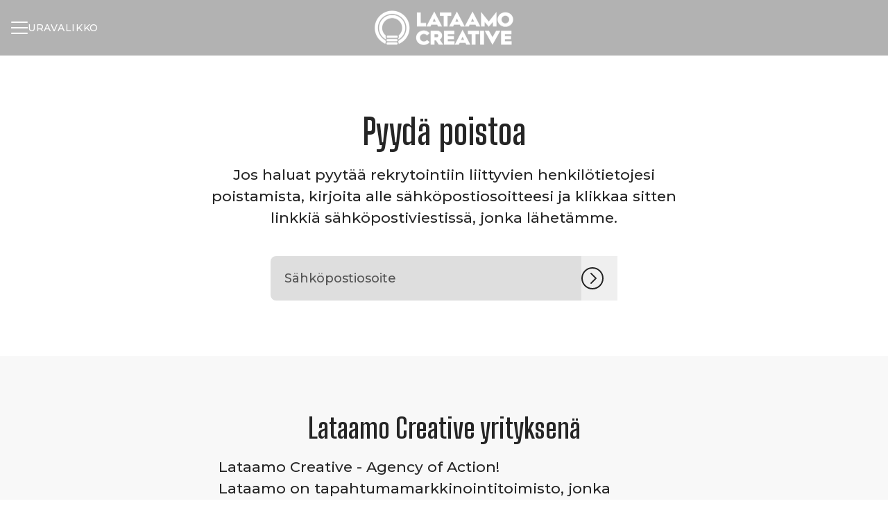

--- FILE ---
content_type: text/html; charset=utf-8
request_url: https://rekry.lataamo.fi/request_removal
body_size: 12274
content:
<!DOCTYPE html>
<html lang="fi" dir="ltr" class="h-screen">
  <head>
    <script src="https://assets-aws.teamtailor-cdn.com/assets/packs/js/runtime-081420c5f380872a23bb.js" data-turbo-track="reload" nonce="" defer="defer"></script>
<script src="https://assets-aws.teamtailor-cdn.com/assets/packs/js/5217-d722161248a86ef021eb.js" data-turbo-track="reload" nonce="" defer="defer"></script>
<script src="https://assets-aws.teamtailor-cdn.com/assets/packs/js/cookies-a135f52d0a68c93f4012.js" data-turbo-track="reload" nonce="" defer="defer"></script>
<script src="https://assets-aws.teamtailor-cdn.com/assets/packs/js/601-7d3383e7a375dc1aaa1b.js" data-turbo-track="reload" nonce="" defer="defer"></script>
<script src="https://assets-aws.teamtailor-cdn.com/assets/packs/js/8559-d931dd583b4bb79d0e2a.js" data-turbo-track="reload" nonce="" defer="defer"></script>
<script src="https://assets-aws.teamtailor-cdn.com/assets/packs/js/7107-2c8b0452b1096d40d889.js" data-turbo-track="reload" nonce="" defer="defer"></script>
<script src="https://assets-aws.teamtailor-cdn.com/assets/packs/js/7328-e451a16250737daca4b6.js" data-turbo-track="reload" nonce="" defer="defer"></script>
<script src="https://assets-aws.teamtailor-cdn.com/assets/packs/js/1339-48f3df3c9662b791b75f.js" data-turbo-track="reload" nonce="" defer="defer"></script>
<script src="https://assets-aws.teamtailor-cdn.com/assets/packs/js/careersite-4ba68538245331f50716.js" data-turbo-track="reload" nonce="" defer="defer"></script>
<script src="https://assets-aws.teamtailor-cdn.com/assets/packs/js/4254-c45eea0ea8a6e7fbe408.js" data-turbo-track="reload" nonce="" defer="defer"></script>
<script src="https://assets-aws.teamtailor-cdn.com/assets/packs/js/8454-e660b5c793efc07457dc.js" data-turbo-track="reload" nonce="" defer="defer"></script>
<script src="https://assets-aws.teamtailor-cdn.com/assets/packs/js/font-awesome-d93dcae92dfe0efb796e.js" data-turbo-track="reload" nonce="" defer="defer"></script>

    <link rel="stylesheet" href="https://assets-aws.teamtailor-cdn.com/assets/packs/css/careersite-43345a68.css" data-turbo-track="reload" media="all" />

      
      

    <meta name="viewport" content="width=device-width, initial-scale=1">
    <meta name="turbo-cache-control" content="">
    <meta name="turbo-prefetch" content="false">

    <title>Pyydä poistoa - Lataamo Creative</title>

    <meta name="csrf-param" content="authenticity_token" />
<meta name="csrf-token" content="S3f6l05M6n0D4Tx2THqdPKSCHz8a_5ODjt-cbZVIKJ3PsuFWjgGoNBY06mSG5D67z3cO4jYZi6WW2cnaDyuv9w" />
    

    
    <link rel='icon' type='image/png' href='https://images.teamtailor-cdn.com/images/s3/teamtailor-production/favicon-v3/image_uploads/998a3cd7-c1a1-48ea-9c6f-928ce8427096/original.png'><link rel='apple-touch-icon' href='https://images.teamtailor-cdn.com/images/s3/teamtailor-production/favicon_apple-v3/image_uploads/998a3cd7-c1a1-48ea-9c6f-928ce8427096/original.png' sizes='180x180'>
    <meta name="description" content="Pyydä tietojesi poistamista yrityksen Lataamo Creative urasivustolta" />
    <meta name="keywords" content="Avoimia työpaikkoja, työpaikat, ura, urasivusto" />
    
    
    
    <link rel="alternate" type="application/rss+xml" title="Blog Posts" href="/blog/posts.rss" /><link rel="alternate" type="application/rss+xml" title="Jobs" href="/jobs.rss" />

    <meta property="og:locale" content="fi_FI" />
    <meta property="og:type" content="website" />
    <meta property="og:title" content="Pyydä poistoa - Lataamo Creative" />
    <meta property="og:site_name" content="Lataamo Creative" />
    <meta property="og:url" content="https://rekry.lataamo.fi/request_removal" />
    <meta property="og:description" content="Pyydä tietojesi poistamista yrityksen Lataamo Creative urasivustolta" />
    <meta property="og:image" content="https://images.teamtailor-cdn.com/images/s3/teamtailor-production/gallery_picture-v6/image_uploads/0ed68bad-cb0c-4758-b52e-b0690ad02b9f/original.jpeg" />
            <meta property="og:image:width" content="1600" />
            <meta property="og:image:height" content="900" />
    
    

    <style media="all">
  :root {
    --company-primary-bg-color: 255, 255, 255;
    --company-secondary-bg-color: 255, 199, 9;
    --company-secondary-bg-light-5-color: 255, 205, 34;
    --company-secondary-bg-fallback-color: 255, 199, 9;
    --company-primary-text-color: 37, 37, 37;
    --company-primary-text-dark-5-color: 24, 24, 24;
    --company-primary-text-dark-10-color: 11, 11, 11;
    --company-primary-text-light-50-color: 164, 164, 164;
    --company-primary-text-light-77-color: 233, 233, 233;
    --company-secondary-text-color: 255, 255, 255;
    --company-secondary-text-light-5-color: 255, 255, 255;
    --company-secondary-text-light-15-color: 255, 255, 255;
    --company-link-color: 255, 131, 0;
    --company-color: 255, 131, 0;

    --company-button-text-color: 255, 255, 255;
    --company-button-bg-color: 255, 131, 0;

    --company-button-bg-light-5-color: 255, 143, 26;
    --company-button-bg-light-15-color: 255, 168, 77;

    --company-border-radius: 40px;

    --company-header-font-family: "Big Shoulders";
    --company-header-font-weight: 500;
    --company-body-font-family: "Montserrat";
    --company-body-font-weight: 500;
  }
    
</style>
  <meta name="theme-color" content="#ff8300">

    

  <link rel="stylesheet" href="https://fonts.googleapis.com/css2?family=Big+Shoulders:opsz,wght@10..72,100..900&amp;family=Montserrat:ital,wght@0,100..900;1,100..900&amp;display=swap" type="text/css">

  </head>

  <body class="font-company-body min-h-screen flex flex-col text-company-primary bg-company-primary overflow-x-clip company-link-style--underline removal_requests index" data-controller="careersite--ready careersite--referrer-cookie careersite--preload" data-careersite--referrer-cookie-disabled-value="false" data-careersite--ready-in-editor-value="false" data-block-scripts="true">
    
    

      <dialog data-controller="common--cookies--alert" data-common--cookies--alert-block-scripts-value="true" data-common--cookies--alert-takeover-modal-value="false" data-common--cookies--alert-show-cookie-widget-value="true" class="fixed shadow-form w-auto items-center rounded p-4 bg-company-primary text-company-primary overflow-y-auto border-none max-h-[80vh] z-cookie-alert lg:gap-x-6 lg:max-h-[calc(100vh-40px)] flex-col inset-x-4 bottom-4 mb-0 mt-auto justify-between !translate-y-0 !top-0 lg:p-10 lg:flex-row lg:inset-x-[40px] lg:mb-6">

    <div class="w-full max-w-screen-xl overflow-y-auto">
      <h2 class="font-bold block text-md mb-2">Tämä sivusto käyttää evästeitä varmistaakseen, että saat parhaan kokemuksen.</h2>
      <p class="mb-2">
        Lataamo Creative ja valitut yhteistyökumppanimme käyttävät evästeitä ja vastaavia tekniikoita (yhdessä ”evästeet”), jotka ovat välttämättömiä tämän verkkosivuston esittämiseksi ja sen varmistamiseksi, että saat sivustolla parhaan mahdollisen kokemuksen.

          Jos annat suostumuksesi, käytämme evästeitä myös analytiikka- ja markkinointitarkoituksiin.
      </p>

      <p class="mb-2"><a class='company-link' href='https://rekry.lataamo.fi/cookie-policy'>Evästekäytännöstä</a> saat lisätietoa käyttämistämme evästeistä.</p>
      <p>Voit milloin tahansa perua suostumuksesi tai muokata sitä klikkaamalla verkkosivuston jokaisen sivun alaosassa olevaa kohtaa Hallitse evästeitä.</p>
</div>
    <div class="flex flex-col items-center gap-[10px] mt-6 flex-shrink-0 mb-2 w-full md:flex-row md:w-auto lg:flex-col">
      <button class="careersite-button w-full" data-action="click-&gt;common--cookies--alert#acceptAll">Hyväksy kaikki evästeet</button>

        <button class="careersite-button w-full" data-action="click-&gt;common--cookies--alert#disableAll">Kieltäydy kaikista ei-välttämättömistä evästeistä</button>

      <button class="careersite-button w-full" data-action="click-&gt;common--cookies--alert#openPreferences">Evästeasetukset</button>
    </div>
</dialog>
      <dialog data-controller="common--cookies--preferences" data-common--cookies--preferences-checked-categories-value="[]" data-action="open-cookie-preferences@window-&gt;common--cookies--preferences#open" class="bg-company-primary text-company-primary shadow-form inset-x-4 mb-4 rounded max-w-screen-sm p-4 overflow-auto max-h-[80vh] z-cookie-alert backdrop:bg-[rgba(0,0,0,0.6)] sm:p-10 sm:mb-auto fixed top-2">
  <div class="mb-5 text-center;">
    <h1 class="font-bold mb-2 text-lg">Valitse haluamasi evästeet</h1>
    <p class="text-left mb-2">Tällä sivustolla käytämme vain ehdottoman välttämättömiä evästeitä, joita ilman sivusto ei toimi kunnolla.</p>
    <p class="text-left mb-2">Jos annat suostumuksesi, käytämme myös muuntyyppisiä evästeitä. Alla olevilla säätimillä voit antaa tai perua suostumuksesi erityyppisiin evästeisiin. Voit milloin tahansa muuttaa suostumustasi tai perua sen kokonaan. Klikkaa vain Hallitse evästeitä -linkkiä, joka on aina käytettävissä sivuston alaosassa.</p>
    <p class="text-left">Lisätietoa erityyppisten evästeiden käyttötarkoituksista, evästeiden keräämien tietojen käytöstä ja muusta vastaavasta saat <a href='https://rekry.lataamo.fi/cookie-policy' class='underline text-company-link'>evästekäytännöstämme</a>.</p>
  </div>

  <div class="mb-10 text-sm leading-snug">
    <div class="flex mb-3 items-start sm:mb-5 cursor-default" data-preference-type="strictly_necessary">
  <div class="label-switch label-switch--disabled">
    <input type="checkbox" disabled="disabled" id="strictly_necessary" checked="checked" class="peer">
    <div class="checkbox peer-focus:ring-2 peer-focus:ring-blue-600"></div>
</div>
  <div class="ml-4 flex flex-col">
    <label class="font-semibold" for="strictly_necessary">Välttämättömät</label>
    <p>Nämä evästeet ovat välttämättömiä, jotta sivusto toimisi kunnolla, ja ne ovat aina käytössä, kun vierailet sivustolla.</p>

      <span>
        <strong>Toimittajat</strong>
        <span>Teamtailor</span>
      </span>
</div></div>
    <div class="flex mb-3 items-start sm:mb-5" data-preference-type="analytics">
  <div class="label-switch">
    <input type="checkbox" id="analytics" class="peer" data-common--cookies--preferences-target="categoryInput" data-action="input-&gt;common--cookies--preferences#handleCategoryToggle">
    <div class="checkbox peer-focus:ring-2 peer-focus:ring-blue-600"></div>
</div>
  <div class="ml-4 flex flex-col">
    <label class="font-semibold cursor-pointer" for="analytics">Analytiikka</label>
    <p>Nämä evästeet keräävät tietoa, joka auttaa sivuston käyttötavan ymmärtämisessä.</p>

      <span>
        <strong>Toimittajat</strong>
        <span>Teamtailor</span>
      </span>
</div></div>
    
    <div class="flex mb-3 items-start sm:mb-5" data-preference-type="marketing">
  <div class="label-switch">
    <input type="checkbox" id="marketing" class="peer" data-common--cookies--preferences-target="categoryInput" data-action="input-&gt;common--cookies--preferences#handleCategoryToggle">
    <div class="checkbox peer-focus:ring-2 peer-focus:ring-blue-600"></div>
</div>
  <div class="ml-4 flex flex-col">
    <label class="font-semibold cursor-pointer" for="marketing">Markkinointi</label>
    <p>Näiden evästeiden avulla saat oleellisempaa mainontaa. Toisinaan ne myös toimittavat sivustolle lisätoimintoja.</p>

      <span>
        <strong>Toimittajat</strong>
        <span>Vimeo, Meta</span>
      </span>
</div></div>
  </div>

  <div class="flex flex-col items-center gap-6">
    <button class="careersite-button w-full" data-action="click-&gt;common--cookies--preferences#handleAccept">Hyväksy nämä evästeet</button>
    <button class="careersite-button w-full" data-action="click-&gt;common--cookies--preferences#handleDecline">Kieltäydy kaikista ei-välttämättömistä evästeistä</button>
  </div>

</dialog>


    <header class="header z-career-header flex w-full h-20   hover:after:top-0 !relative" data-section-model="header" style="">

  <div class="absolute top-0 w-full h-full ltr:left-0 rtl:right-0">
            <div class="flex items-center h-full ltr:ml-2 rtl:mr-2" data-controller="common--header--menu" data-common--header--menu-open-value="false" data-test="header-menu">
  <button
    class="relative flex items-center gap-4 px-4 no-underline cursor-pointer h-14 sm:w-auto bg-opacity-80 sm:bg-transparent z-career-header-menu-button focus-visible-header"
    aria-expanded="false"
    data-action="click->common--header--menu#toggle"
    data-common--header--menu-target="button"
    >
    <span class="header-menu-burger" data-common--header--menu-target="burger">
        <span class="header-menu-burger__item"></span>
        <span class="header-menu-burger__item"></span>
        <span class="header-menu-burger__item"></span>
        <span class="header-menu-burger__item"></span>
    </span>
    <span class="max-sm:sr-only text-sm leading-normal tracking-wider uppercase whitespace-nowrap">Uravalikko</span>
  </button>
  <div class="absolute inset-0 hidden w-full h-screen py-20 m-0 overflow-y-auto bottom header__nav z-career-header-menu-content" data-common--header--menu-target="menu">
    <nav class="w-full main-nav-menu sm:h-full">
      <ul class="w-full sm:py-12">
          <li>
            <a class="text-xl sm:text-4xl py-3 px-8 sm:px-[20%] block font-bold w-full no-underline hover:bg-gradient-header focus-visible:outline-none focus-visible:bg-gradient-header rtl:degree-[90deg]" href="https://rekry.lataamo.fi/">Aloitus</a>
</li>          <li>
            <a class="text-xl sm:text-4xl py-3 px-8 sm:px-[20%] block font-bold w-full no-underline hover:bg-gradient-header focus-visible:outline-none focus-visible:bg-gradient-header rtl:degree-[90deg]" href="https://rekry.lataamo.fi/jobs">Työpaikat</a>
</li>      </ul>
    </nav>
    <div class="flex flex-col items-end px-8 py-8 overflow-auto md:max-h-full scrollbar-hide sm:text-right sm:fixed top-16 ltr:right-8 rtl:left-8 sm:px-0 sm:py-0">
      <span class="text-lg font-bold">Työntekijä</span>
      <a class="hover:underline focus-visible-header self-end" href="https://app.teamtailor.com/companies/-FmyG4GkGKs@eu/dashboard">Kirjaudu sisään</a>
        <span class="mt-12 text-lg font-bold">Hakija</span>
        <a class="hover:underline focus-visible-header self-end" href="https://rekry.lataamo.fi/connect/login">Kirjaudu Connectiin</a>
        <span class="mt-12 text-lg font-bold">Kotisivu</span>
        <a class="hover:underline focus-visible-header self-end" href="http://www.lataamo.fi">lataamo.fi</a>
</div>  </div>
</div>

</div>
<div class="flex items-center mx-auto">
        
<a class="relative h-[72px] flex items-center justify-center text-center focus-visible-header" id="e3bec5d9067c5eb5e54fc1cab3b6c34db" data-test="company-logo" data-turbo-permanent="true" href="https://rekry.lataamo.fi/">
    <img alt="Yrityksen Lataamo Creative urasivusto" class="mx-auto max-w-[180px] sm:max-w-[200px] max-h-[90%]" src="https://images.teamtailor-cdn.com/images/s3/teamtailor-production/logotype-v3/image_uploads/4a5c126c-1215-4fe4-bd23-a15337ef4afd/original.png" />
</a>

</div>
</header>
<main class="flex flex-col grow mx-auto max-w-full items-center block-padding block-px lg:max-w-screen-md">
  
    <h1 class="font-company-header text-4xl text-center md:text-5xl leading-tight mb-4" data-controller="fit-title">Pyydä poistoa</h1>
  
  

    <p class="text-lg text-center">Jos haluat pyytää rekrytointiin liittyvien henkilötietojesi poistamista, kirjoita alle sähköpostiosoitteesi ja klikkaa sitten linkkiä sähköpostiviestissä, jonka lähetämme.</p>

    <form class="relative mt-10 w-full max-w-[500px]" action="/request_removal" accept-charset="UTF-8" method="post"><input type="hidden" name="authenticity_token" value="-HSkhO8SfyjWqM_vAnORFkNOhI14jUC4zYcp3KTTXra82Vdk9HFDIeZx0oL3rsaq9wLufnLXXCiEF4gJbB8nDw" autocomplete="off" />
  <input required="required" type="email" aria-label="Sähköpostiosoite" class="rounded bg-company-primary-text bg-opacity-15 border-0 h-16 px-5 text-md w-full placeholder:text-company-primary placeholder:text-opacity-75" placeholder="Sähköpostiosoite" name="email" id="email" />
  <button type="submit" title="Lähetä" class="absolute top-0 bottom-0 right-0 flex items-center justify-center pr-5 text-current hover:opacity-80">
    <i class="text-3xl fal fa-circle-chevron-right"></i>
</button></form>

</main>  <div data-section-model="footer">
  <section class="block--about company-links bg-company-primary-text bg-opacity-3 block-px mt-auto">
  <div class="py-20 mx-auto block-max-w--sm">
    <div class="mx-auto block-max-w--sm">
    <h2 class="mb-4 text-4xl text-center font-company-header text-block-title" data-controller="fit-title">Lataamo Creative yrityksenä</h2>
    <div class="prose prose-block font-company-body company-links break-words"><p>Lataamo Creative - Agency of Action!</p><p>Lataamo on&nbsp;tapahtumamarkkinointitoimisto,&nbsp;jonka tehtävänä ei ole vain ideoida – vaan tehdä.<br>Luomme hetkiä, jotka jäävät mieleen, liikuttavat ihmisiä ja liiketoimintaa eteenpäin.<br></p>

<p>Lataamo on valittu Vuoden Toimistoksi&nbsp; vuosina 2024, 2023, 2020 ja 2019.<br>Olemme osa Livson Group -konsernia ja kansainvälisen 27Names -verkoston jäsen.</p>

<p><br></p></div>
</div>

    <div class="flex flex-wrap mt-8 text-lg gap-y-4">
        <div class="flex-shrink-0 w-full md:w-half">
          <span class="font-bold">
            Perustettu
          </span>
          2001
        </div>
        <div class="flex-shrink-0 w-full md:w-half">
          <span class="font-bold">
            Työkaverit
          </span>
          32
        </div>
        <div class="flex-shrink-0 w-full md:w-half">
          <span class="font-bold">
            Liikevaihto
          </span>
          9M
        </div>
    </div>
  </div>
</section>
  <footer class="block-px mt-auto">
      <div class="text-lg block-padding">
  <div class="w-full mx-auto sm:flex block-max-w--lg">
      <div class="w-full lg:flex-shrink-0 md:w-[47%] md:text-center lg:text-unset lg:w-[25%] md:pr-[3%] mb-10 lg:mb-0 last:mb-0 footer-nav-menu">
  <h2 class="mb-4 text-xl font-company-header">Urasivusto</h2>
  <ul class="flex flex-col gap-y-3">
      <li class="w-full text-md leading-tight">
        <a class="py-1 w-full company-link" href="https://rekry.lataamo.fi/">Aloitus</a>

</li>      <li class="w-full text-md leading-tight">
        <a class="py-1 w-full company-link" href="https://rekry.lataamo.fi/jobs">Työpaikat</a>

</li>      <li class="w-full text-md leading-tight">
        <a class="py-1 w-full company-link" href="/data-privacy">Tietosuoja</a>

</li>      <li class="w-full text-md leading-tight">
                    <button data-controller="cookie-preferences" data-action="click-&gt;cookie-preferences#openCookiePreferences" class="company-link font-company-body text-unset py-1">Hallitse evästeitä</button>

</li>  </ul>
</div>



    <div class="flex flex-col items-center justify-center grow shrink-0 text-base sm:items-end sm:justify-end">
      <a class="text-company-primary hover:text-company-link text-ellipsis py-1" href="http://www.lataamo.fi">lataamo.fi</a>
        <div class="flex mt-2">
            <a class="text-company-primary hover:text-company-link gap-x-1" target="_blank" title="facebook-square" href="https://www.facebook.com/lataamogroup">
              <i class="fab fa-facebook-square size-6 p-1 text-lg"></i>
</a>            <a class="text-company-primary hover:text-company-link gap-x-1" target="_blank" title="linkedin" href="https://www.linkedin.com/company/lataamo-oy">
              <i class="fab fa-linkedin size-6 p-1 text-lg"></i>
</a>            <a class="text-company-primary hover:text-company-link gap-x-1" target="_blank" title="instagram" href="https://www.instagram.com/lataamo">
              <i class="fab fa-instagram size-6 p-1 text-lg"></i>
</a>        </div>
</div></div></div>

    <div class="flex flex-col py-4 mx-auto text-center border-t sm:text-unset block-max-w--lg border-company-primary-text border-opacity-15 sm:justify-between sm:flex-row">
      <div class="flex justify-center w-full sm:w-auto">
    <a class="text-company-primary hover:text-company-link" href="https://app.teamtailor.com/companies/-FmyG4GkGKs@eu/dashboard">Työntekijän sisäänkirjautuminen</a>
</div>

      <div class="flex justify-center w-full sm:w-auto">
          <a class="text-company-primary hover:text-company-link" href="/connect/login">Hakijan Connect-sisäänkirjautuminen</a>
      </div>
    </div>
</footer></div>
  


      <footer
  class="relative z-career-footer flex items-center justify-center flex-shrink-0 font-sans font-normal bg-company-primary h-[152px] text-company-primary"
  style="display: flex !important; visibility: visible !important;"
  id="ea0ef1cd1b9e2bfcf0ea48ffd69664a60"
  data-turbo-permanent
>
  <a rel="noopener" target="_blank" class="flex flex-col items-center group p-1" style="display: flex !important; visibility: visible !important;" href="https://www.teamtailor.com/?utm_campaign=poweredby&amp;utm_content=rekry.lataamo.fi&amp;utm_medium=referral&amp;utm_source=career-site">
    <svg xmlns="http://www.w3.org/2000/svg" width="115" height="26">
      <path fill="currentColor" d="M115 10.727a1.815 1.815 0 0 0-.684-.954 3.443 3.443 0 0 0-1.12-.549 3.8 3.8 0 0 0-1.163-.148c-.374.014-.647.064-.819.148-.517.282-1.243.831-2.175 1.649a56.033 56.033 0 0 0-3.06 2.916 88.146 88.146 0 0 0-3.382 3.657 64.336 64.336 0 0 0-3.145 3.867 64.947 64.947 0 0 1 2.585-3.699 71.089 71.089 0 0 1 2.456-3.086 39.674 39.674 0 0 1 2.089-2.303 198.2 198.2 0 0 1 1.4-1.395c.172-.141.172-.31 0-.507-.172-.198-.417-.388-.732-.571a6.412 6.412 0 0 0-.991-.465c-.344-.127-.618-.19-.818-.19-.23 0-.646.29-1.249.867-.603.577-1.278 1.324-2.025 2.24a77.721 77.721 0 0 0-2.348 3.043 60.298 60.298 0 0 0-2.24 3.255 32.222 32.222 0 0 0-1.659 2.875c-.43.86-.646 1.5-.646 1.923 0 .197.108.458.323.782.216.324.459.62.732.888.272.268.545.451.819.55.272.098.48.035.624-.19l.173-.34c.545-.872 1.256-1.865 2.132-2.98a105.902 105.902 0 0 1 5.709-6.656 48.75 48.75 0 0 1 2.671-2.663c-.201.338-.502.76-.904 1.268-.403.507-.797 1.014-1.186 1.521-.387.507-.732.987-1.034 1.437-.301.452-.452.776-.452.973 0 .197.072.408.216.633.144.226.337.437.582.634.243.197.501.366.775.507.273.141.538.211.797.211.23 0 .502-.09.819-.274a6.57 6.57 0 0 0 .969-.698c.33-.28.66-.591.991-.93a9.63 9.63 0 0 0 .84-.972c.2-.253.258-.394.172-.423-.086-.028-.23-.013-.431.043-.201.056-.402.12-.602.19-.202.07-.317.092-.345.064-.059-.057.043-.225.301-.507.258-.282.588-.634.991-1.057.401-.423.847-.873 1.335-1.352.489-.48.94-.937 1.357-1.375.416-.436.755-.824 1.012-1.162.195-.255.308-.445.34-.572v-.123ZM98.14 11.358a6.737 6.737 0 0 0-1.444-1.14 8.05 8.05 0 0 0-1.702-.762c-.59-.183-1.114-.233-1.573-.148-.631.141-1.328.493-2.089 1.057a16.207 16.207 0 0 0-2.283 2.092 24.276 24.276 0 0 0-2.176 2.769 27.779 27.779 0 0 0-1.788 3c-.502.988-.883 1.918-1.141 2.791-.259.873-.33 1.606-.216 2.198.057.282.302.584.732.909.431.324.911.62 1.444.888.53.268 1.062.479 1.594.633.531.155.926.218 1.185.19.603-.084 1.285-.393 2.046-.93.761-.534 1.536-1.204 2.326-2.007a27.437 27.437 0 0 0 2.306-2.684 28.124 28.124 0 0 0 1.938-2.895c.545-.944.97-1.832 1.27-2.664.302-.83.41-1.5.323-2.007-.084-.423-.337-.852-.752-1.29Zm-2.047 1.1c-.317.718-.79 1.578-1.422 2.578-.632 1-1.35 2.057-2.154 3.17a56.881 56.881 0 0 1-2.348 3.043c-.761.916-1.436 1.648-2.024 2.198-.59.55-.97.755-1.142.613-.202-.141-.137-.577.193-1.31.33-.733.805-1.599 1.422-2.6.618-1 1.32-2.05 2.112-3.149A55.734 55.734 0 0 1 93.034 14c.747-.901 1.415-1.62 2.004-2.155.588-.536.997-.747 1.228-.635.2.113.142.53-.173 1.248Z"/>
      <path fill="currentColor" d="M93.128 0h-.01a.826.826 0 0 0-.127.01c-.258.056-.696.394-1.314 1.014-.618.62-1.35 1.423-2.197 2.409a94.751 94.751 0 0 0-2.757 3.381 163.559 163.559 0 0 0-5.837 7.968 81.501 81.501 0 0 0-2.435 3.741 37.377 37.377 0 0 0-1.702 3.064c-.43.888-.646 1.53-.646 1.923 0 .198.072.417.215.656.144.24.33.458.56.656.23.197.489.366.776.507.287.14.56.211.819.211.23 0 .502-.09.819-.275.315-.183.638-.415.969-.697.329-.28.66-.598.99-.951.33-.352.61-.683.84-.994.2-.253.259-.394.172-.422-.086-.028-.23-.014-.43.042-.202.057-.41.127-.625.211-.216.085-.338.113-.367.085-.086-.085.05-.465.41-1.141.358-.677.883-1.558 1.572-2.642a92.766 92.766 0 0 1 2.499-3.7c.976-1.38 2.032-2.817 3.166-4.31a141.137 141.137 0 0 1 3.554-4.482 117.076 117.076 0 0 1 3.663-4.226c.23-.254.25-.507.064-.76a2.76 2.76 0 0 0-.796-.698 3.952 3.952 0 0 0-1.12-.465A3.32 3.32 0 0 0 93.128 0ZM78.645 9.985c-.603.592-1.286 1.352-2.046 2.282a68.44 68.44 0 0 0-2.37 3.086 71.05 71.05 0 0 0-2.263 3.297 34.032 34.032 0 0 0-1.701 2.916c-.446.874-.668 1.522-.668 1.944 0 .198.072.417.216.656.143.24.337.458.58.656.244.197.503.366.777.507.272.141.538.211.796.211.23 0 .502-.09.82-.275.315-.182.646-.415.99-.697.345-.28.675-.598.99-.951.316-.352.604-.683.862-.994.2-.253.251-.394.15-.422-.1-.028-.25-.014-.451.042a5.261 5.261 0 0 0-.603.211c-.201.085-.317.113-.345.085-.115-.112-.022-.45.28-1.015.301-.563.71-1.247 1.228-2.05a49.603 49.603 0 0 1 1.787-2.578c.675-.916 1.329-1.79 1.961-2.621a131.25 131.25 0 0 1 1.702-2.198c.502-.634.84-1.05 1.013-1.247.143-.169.136-.353-.022-.55a2.42 2.42 0 0 0-.667-.549 5.827 5.827 0 0 0-.948-.444c-.345-.127-.618-.19-.819-.19-.23 0-.646.296-1.25.888Zm5.127-1.987c.43-.282.861-.606 1.293-.972.43-.366.81-.74 1.141-1.12.33-.381.496-.684.496-.91 0-.28-.094-.52-.28-.718a2.184 2.184 0 0 0-.711-.486 3.922 3.922 0 0 0-.926-.274c-.33-.057-.64-.07-.927-.043-.2.029-.446.163-.732.401-.288.24-.597.516-.926.825-.33.31-.654.641-.97.993-.316.353-.602.67-.861.951-.23.254-.273.501-.13.74.143.24.374.444.69.613.316.168.653.303 1.013.4.358.1.638.121.84.065.228-.028.558-.183.99-.465ZM72.053 10.407c-.171-.169-.38-.36-.624-.57a9.114 9.114 0 0 0-.733-.57 3.563 3.563 0 0 0-.754-.402 1.217 1.217 0 0 0-.732-.063c-.919.168-1.86.599-2.822 1.29a19.599 19.599 0 0 0-2.8 2.471 30.759 30.759 0 0 0-2.564 3.108 40.548 40.548 0 0 0-2.111 3.212c-.603 1.03-1.078 1.96-1.422 2.79-.344.832-.517 1.445-.517 1.839 0 .197.072.416.216.655.143.24.337.459.581.656.244.197.502.366.776.507.273.141.538.211.797.211.115 0 .337-.127.667-.38.33-.254.719-.592 1.164-1.015a72.943 72.943 0 0 0 3.21-3.254c-.317.564-.56 1.071-.732 1.521-.172.451-.259.818-.259 1.099 0 .197.072.416.216.655.143.24.338.459.582.656.243.197.501.366.775.507.273.141.539.211.797.211.23 0 .502-.09.819-.274.316-.183.646-.416.99-.698.345-.28.676-.598.991-.95.316-.352.603-.684.862-.995.2-.252.25-.394.15-.422-.1-.028-.251-.013-.452.042a5.253 5.253 0 0 0-.603.211c-.2.085-.316.114-.344.085-.116-.112-.044-.436.215-.972.259-.535.632-1.176 1.12-1.924a81.853 81.853 0 0 1 1.659-2.43c.617-.873 1.213-1.697 1.787-2.473a71.05 71.05 0 0 1 1.573-2.05c.474-.592.811-1 1.012-1.226.144-.169.136-.352-.021-.55-.158-.196-.388-.38-.69-.548a7.169 7.169 0 0 0-.948-.444c-.33-.127-.596-.19-.796-.19-.231-.002-.576.224-1.035.674ZM61.692 21.313c.301-.62.739-1.36 1.314-2.22a46.153 46.153 0 0 1 1.982-2.726 30.495 30.495 0 0 1 2.305-2.642c.79-.803 1.55-1.464 2.283-1.986.733-.521 1.358-.754 1.875-.697a42.055 42.055 0 0 0-2.348 2.768 53.132 53.132 0 0 0-2.52 3.487c-.603.649-1.207 1.283-1.81 1.902a240.14 240.14 0 0 1-1.637 1.67c-.489.493-.89.88-1.207 1.162-.316.282-.488.409-.516.38-.116-.111-.022-.478.279-1.098Z"/>
      <path fill="currentColor" d="M60.723 5.715c-.46 0-.826.106-1.098.317a3.942 3.942 0 0 0-.755.782 4.01 4.01 0 0 0-.496.951c-.1.296.05.444.452.444h1.38a146.63 146.63 0 0 0-3.362 4.523 119.979 119.979 0 0 0-3.144 4.607c-.948 1.466-1.724 2.762-2.327 3.888-.603 1.127-.905 1.89-.905 2.283 0 .198.072.416.215.656.144.239.337.458.582.655.244.197.502.366.776.507.272.141.538.212.797.212.23 0 .502-.091.819-.275.315-.183.646-.416.99-.698a8.8 8.8 0 0 0 .991-.95c.316-.352.604-.684.862-.994.2-.253.251-.395.15-.423-.1-.028-.25-.013-.451.042a5.261 5.261 0 0 0-.603.211c-.201.085-.317.114-.345.085-.144-.112.028-.613.517-1.5.488-.888 1.17-2.008 2.047-3.36a96.296 96.296 0 0 1 3.123-4.503 158.358 158.358 0 0 1 3.791-4.966h1.55c.431 0 .798-.134 1.1-.402.3-.268.58-.556.84-.866.229-.31.409-.592.538-.846.129-.253-.037-.38-.496-.38h-1.465l1.034-1.142c.144-.169.137-.352-.02-.55-.16-.196-.389-.38-.69-.549a7.367 7.367 0 0 0-.948-.444c-.33-.127-.596-.19-.797-.19-.23 0-.625.26-1.185.782s-1.214 1.22-1.96 2.092h-1.507v.001ZM47.41 16.663a57.558 57.558 0 0 0-1.852 2.81c-.546.889-.99 1.692-1.335 2.41-.345.72-.517 1.262-.517 1.627 0 .198.071.417.215.656.144.24.337.458.581.655.244.198.502.367.776.508.273.141.539.211.797.211.23 0 .502-.09.819-.275.316-.183.646-.415.99-.697.346-.28.675-.598.992-.951.315-.352.602-.683.861-.994.2-.253.251-.394.151-.423-.1-.027-.252-.013-.452.043a5.21 5.21 0 0 0-.603.211c-.201.085-.316.113-.345.085-.115-.112-.021-.45.28-1.015a30.48 30.48 0 0 1 1.228-2.05 49.333 49.333 0 0 1 1.788-2.578c.675-.916 1.32-1.79 1.94-2.621a88.056 88.056 0 0 1 1.679-2.198c.502-.634.854-1.05 1.055-1.247.144-.141.136-.31-.021-.508a2.75 2.75 0 0 0-.668-.57 5.231 5.231 0 0 0-.926-.465c-.33-.128-.597-.19-.797-.19h-.043c-.345 0-1.006.394-1.982 1.183-.977.789-2.076 1.804-3.295 3.043a81.609 81.609 0 0 0-3.77 4.121 74.05 74.05 0 0 0-3.49 4.375 48.627 48.627 0 0 1 2.671-3.868 95.502 95.502 0 0 1 2.585-3.233 51.945 51.945 0 0 1 2.154-2.43 67.481 67.481 0 0 1 1.422-1.459c.173-.14.173-.31 0-.507a2.905 2.905 0 0 0-.732-.571 6.399 6.399 0 0 0-.991-.465c-.345-.127-.618-.19-.819-.19-.345 0-1.005.395-1.981 1.183-.977.79-2.076 1.804-3.296 3.043a81.562 81.562 0 0 0-3.77 4.122 73.967 73.967 0 0 0-3.49 4.375 48.624 48.624 0 0 1 2.672-3.868 95.497 95.497 0 0 1 2.585-3.234 52.014 52.014 0 0 1 2.154-2.43 67.663 67.663 0 0 1 1.422-1.459c.172-.14.172-.31 0-.507a2.906 2.906 0 0 0-.733-.57 6.372 6.372 0 0 0-.99-.466c-.346-.127-.619-.19-.82-.19-.23 0-.64.29-1.227.867-.59.577-1.265 1.325-2.025 2.24a56.903 56.903 0 0 0-2.348 3.043A68.398 68.398 0 0 0 33.69 18.5a36.966 36.966 0 0 0-1.68 2.875c-.445.86-.668 1.5-.668 1.923 0 .198.108.459.323.782.215.324.466.62.754.888.287.268.566.451.84.55.273.098.466.035.582-.19a.99.99 0 0 1 .172-.254 39.175 39.175 0 0 1 1.831-2.663 91.352 91.352 0 0 1 2.348-3.023 65.668 65.668 0 0 1 2.563-2.98 66.15 66.15 0 0 1 2.478-2.578 88.8 88.8 0 0 0-2.047 2.79 48.642 48.642 0 0 0-1.809 2.747 27.004 27.004 0 0 0-1.293 2.347c-.33.69-.495 1.219-.495 1.585 0 .197.107.458.322.782.216.323.46.62.733.888.273.268.545.45.819.55.272.098.48.035.625-.191l.345-.591a51.573 51.573 0 0 1 1.852-2.622 75.367 75.367 0 0 1 2.306-2.916 82.214 82.214 0 0 1 2.498-2.874 60.774 60.774 0 0 1 2.391-2.494c-.69.902-1.38 1.846-2.07 2.832ZM33.753 10.407a13.56 13.56 0 0 0-.624-.57 8.895 8.895 0 0 0-.733-.57 3.564 3.564 0 0 0-.754-.402 1.215 1.215 0 0 0-.732-.063c-.92.168-1.86.599-2.822 1.29a19.566 19.566 0 0 0-2.8 2.471 30.745 30.745 0 0 0-2.564 3.108 40.52 40.52 0 0 0-2.11 3.212c-.604 1.03-1.078 1.96-1.423 2.79-.344.832-.517 1.445-.517 1.839 0 .197.072.416.216.655.143.24.337.459.581.656.244.197.502.366.776.507.273.141.538.211.797.211.115 0 .337-.127.668-.38.33-.254.717-.592 1.163-1.015a73.06 73.06 0 0 0 1.508-1.48 69.014 69.014 0 0 0 1.702-1.774c-.316.564-.56 1.071-.733 1.521-.172.451-.258.818-.258 1.099 0 .197.071.416.215.655.143.24.337.459.581.656.244.197.503.366.776.507.272.141.538.211.797.211.23 0 .502-.09.819-.274.315-.183.646-.416.99-.698.346-.28.675-.598.992-.95.315-.352.602-.684.861-.995.2-.252.251-.394.15-.422-.1-.028-.25-.013-.451.042a5.251 5.251 0 0 0-.604.211c-.2.085-.316.114-.344.085-.115-.112-.043-.436.215-.972.259-.535.632-1.176 1.12-1.924a80.544 80.544 0 0 1 1.66-2.43c.616-.873 1.212-1.697 1.787-2.473a69.995 69.995 0 0 1 1.573-2.05c.474-.592.811-1 1.012-1.226.144-.169.136-.352-.021-.55-.158-.196-.388-.38-.69-.548a7.168 7.168 0 0 0-.947-.444c-.33-.127-.597-.19-.798-.19-.23-.002-.575.224-1.034.674ZM23.392 21.313c.301-.62.74-1.36 1.314-2.22a46.2 46.2 0 0 1 1.982-2.726 30.398 30.398 0 0 1 2.305-2.642c.79-.803 1.55-1.464 2.283-1.986.732-.521 1.357-.754 1.874-.697a42.085 42.085 0 0 0-2.348 2.768 53.13 53.13 0 0 0-2.52 3.487c-.603.649-1.206 1.283-1.81 1.902-.603.62-1.149 1.177-1.637 1.67-.49.493-.89.88-1.206 1.162-.317.282-.489.409-.517.38-.115-.111-.021-.478.28-1.098ZM15.594 10.492c-.79.592-1.566 1.29-2.326 2.092a23.47 23.47 0 0 0-2.154 2.642 18.182 18.182 0 0 0-1.68 2.896c-.446.971-.77 1.93-.97 2.874-.2.944-.2 1.811 0 2.6.086.31.287.591.603.845.316.253.675.472 1.077.655.402.184.819.317 1.25.401.43.085.775.113 1.033.085.373-.028.833-.17 1.38-.423a11.822 11.822 0 0 0 1.68-.972 18.22 18.22 0 0 0 1.701-1.331c.56-.493 1.07-1.007 1.53-1.543.287-.338.38-.55.28-.633-.1-.085-.338.014-.711.296-.575.395-1.142.775-1.702 1.14a23.22 23.22 0 0 1-1.573.952c-.488.268-.926.48-1.314.634-.387.155-.696.232-.926.232-.747-.056-1.034-.556-.861-1.5.172-.944.616-2.093 1.335-3.446.401.31.854.6 1.357.867.502.268.984.346 1.444.232.718-.169 1.479-.62 2.283-1.353a20.62 20.62 0 0 0 2.262-2.43 18.292 18.292 0 0 0 1.745-2.6c.459-.845.704-1.479.732-1.902.028-.338-.144-.69-.517-1.057a5.267 5.267 0 0 0-1.379-.95 7.263 7.263 0 0 0-1.744-.592c-.618-.127-1.142-.12-1.573.02-.718.254-1.472.677-2.262 1.269Zm-.581 5.98c.517-.633 1.07-1.26 1.659-1.88.588-.62 1.184-1.19 1.788-1.712a19.651 19.651 0 0 1 1.637-1.29c.373-.225.575-.31.603-.253.028.057-.043.24-.215.549-.403.676-.92 1.388-1.551 2.134a24.63 24.63 0 0 1-1.939 2.05 16.67 16.67 0 0 1-1.874 1.543c-.59.409-1.055.628-1.4.656.344-.563.775-1.162 1.292-1.796Z"/>
      <path fill="currentColor" d="M3.107 26c.223-.078.544-.253.964-.524.589-.38 1.135-.788 1.637-1.226.502-.436.855-.81 1.056-1.12.2-.31.028-.395-.517-.253-.546.141-.74-.219-.582-1.078.158-.86.604-2.008 1.336-3.446.732-1.437 1.723-3.064 2.972-4.882 1.25-1.818 2.721-3.642 4.417-5.474.143-.17.2-.352.172-.55a1.637 1.637 0 0 0-.237-.612 2.88 2.88 0 0 0-.517-.613 4.467 4.467 0 0 0-.667-.507 59.045 59.045 0 0 1 4.179.063c1.35.07 2.57.176 3.662.317.287.029.538-.14.754-.507a4.54 4.54 0 0 0 .496-1.31 6.012 6.012 0 0 0 .15-1.5c-.014-.494-.122-.852-.323-1.079-.173-.168-.69-.274-1.551-.317a40.362 40.362 0 0 0-3.21 0 59.424 59.424 0 0 0-4.157.297 82.308 82.308 0 0 0-4.373.57 40.034 40.034 0 0 0-3.9.804C3.69 3.363 2.8 3.7 2.197 4.067c-.172.084-.301.31-.387.676a2.579 2.579 0 0 0-.022 1.1c.071.366.23.661.474.887.243.226.61.254 1.099.085.89-.31 2.01-.55 3.36-.719 1.35-.169 2.8-.281 4.351-.337-.603.479-1.292 1.197-2.067 2.155a52.201 52.201 0 0 0-2.413 3.255 59.028 59.028 0 0 0-2.413 3.825 97.528 97.528 0 0 0-2.11 3.826C1.435 20.031.933 21.117.56 22.075c-.374.957-.56 1.662-.56 2.112 0 .085.093.233.28.444.186.212.423.423.71.634.288.211.604.395.949.55.19.085.37.147.543.185h.625Z"/>
    </svg>
    <span class="mt-2 text-sm print:hidden">
      <span class="mt-2 text-sm underline group-hover:text-teamtailor-pink">Urasivusto</span>
      Teamtailorilta
    </span>
</a></footer>


    <script nonce="">
  function trackPageView(url) {
    var searchParams = new URLSearchParams(window.location.search);
    var utmSource = searchParams.get('utm_source');
    window.referrer = window.referrer || utmSource || document.referrer
    var payload = {
      ed: 'fom8r9/d+MSKMGGqFwRpD/mXuJ2KP0ZLs123GzUfm3C2TsMK1wYj1Pu+ojqXw1bz+dDxUphDWto6voRa7vWpoNXCNGLJAfwFtApj5nmO/Jphc7OGRlgiO3u6ybvkUGjpSeZBPb0ASh9OR+pUcIyQVS/oogZulyn4XbPB1RI+zaH0uiEqjHpzHeVtTMsjbwNySROkdyntImR6p/ypf8NDGfdoEnIIU4MkU629VqugjDknHZAwyNe8jHjDokvCxOQb2V41Uq0CQA==--XHYxS+8XNfc3zxWG--Oo0A9MK6qrAmutlsVz7bvA==',
      visitor_uuid: window.visitor_uuid,
      referrer: window.referrer,
      data: {
        ua: navigator.userAgent,
      },
      url: url,
    };

    var xmlhttp = new XMLHttpRequest();
    xmlhttp.open('POST', '/pageview', true);
    xmlhttp.setRequestHeader('Content-Type', 'application/json;charset=UTF-8');
    xmlhttp.withCredentials = true;
    xmlhttp.addEventListener('readystatechange', function () {
      if (xmlhttp.readyState === XMLHttpRequest.DONE) {
        const status = xmlhttp.status;
        if (status === 0 || (status >= 200 && status < 400)) {
          window.visitor_uuid = xmlhttp.responseText;
        }
      }
    })

    xmlhttp.send(JSON.stringify(payload));
  }

  window.trackPageView = trackPageView;

  if (!window.analyticsPageviewCallback) {
    window.analyticsPageviewCallback = true;
    window.addEventListener('turbo:load', function(data){
      window.trackPageView();
    });
  }
</script>

    

      <script nonce='' type="text/javascript">

document.querySelector('.block-cover-text a').innerText = 'Jätä avoin hakemus!';

</script>
      <div class="opacity-0 transition-opacity duration-100 ease-in-out z-candidate-chat" data-controller="common--chat" data-common--chat-subdomain-host-value="rekry.lataamo.fi">
</div>
</body></html>
